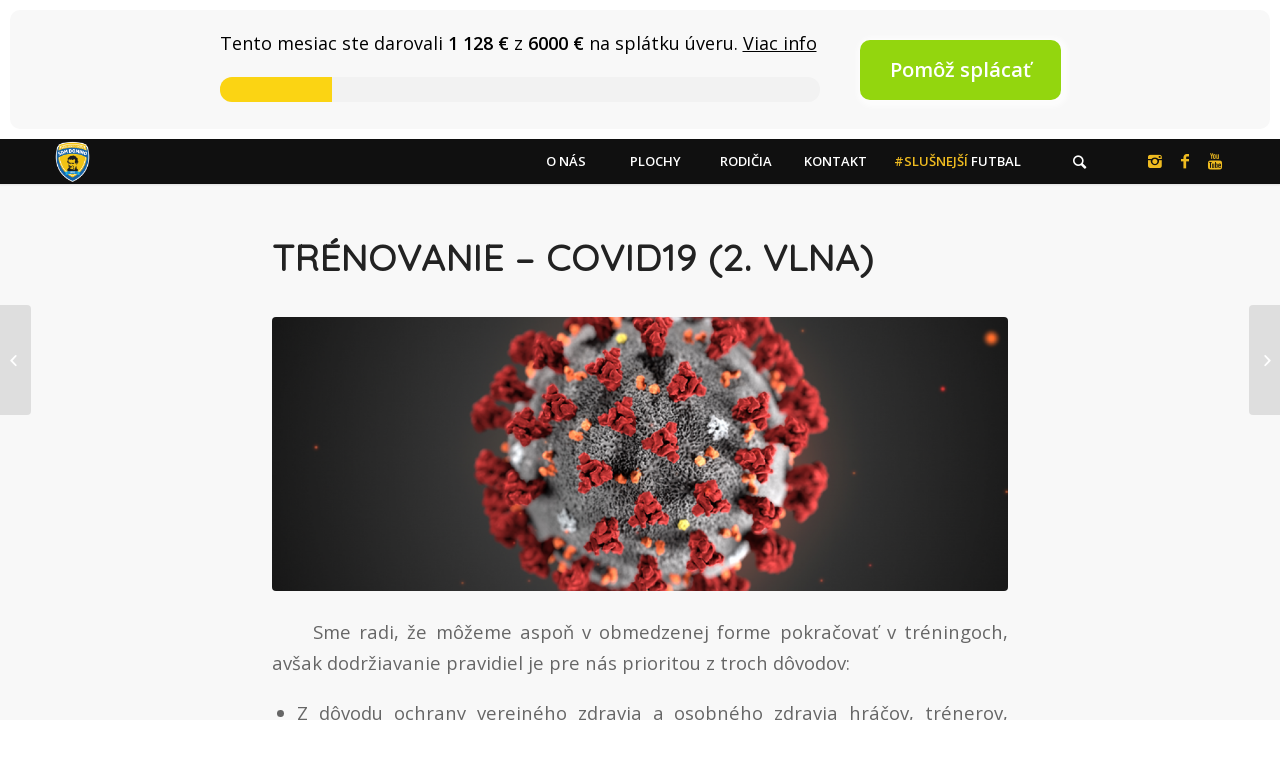

--- FILE ---
content_type: text/html; charset=UTF-8
request_url: https://www.sdmdomino.sk/pravidla-trenovania-covid19-2-vlna/
body_size: 13421
content:
<!DOCTYPE html>
<html lang="sk-SK" class="html_stretched responsive av-preloader-disabled av-default-lightbox  html_header_top html_logo_left html_main_nav_header html_menu_right html_slim html_header_sticky html_header_shrinking html_mobile_menu_tablet html_header_searchicon html_content_align_center html_header_unstick_top_disabled html_header_stretch_disabled html_minimal_header html_minimal_header_shadow html_elegant-blog html_modern-blog html_av-submenu-hidden html_av-submenu-display-click html_av-overlay-side html_av-overlay-side-classic html_av-submenu-clone html_entry_id_8301 av-no-preview html_text_menu_active ">
<head>
<meta charset="UTF-8" />
<meta name="robots" content="index, follow" />


<!-- mobile setting -->
<meta name="viewport" content="width=device-width, initial-scale=1, maximum-scale=1">

<!-- Scripts/CSS and wp_head hook -->
<title>trénovanie – Covid19 (2. vlna) &#8211; SDM Domino</title>
<meta name='robots' content='max-image-preview:large' />
<link rel='dns-prefetch' href='//s.w.org' />
<link rel="alternate" type="application/rss+xml" title="RSS kanál: SDM Domino &raquo;" href="https://www.sdmdomino.sk/feed/" />
<link rel="alternate" type="application/rss+xml" title="RSS kanál komentárov webu SDM Domino &raquo;" href="https://www.sdmdomino.sk/comments/feed/" />

<!-- google webfont font replacement -->

			<script type='text/javascript'>
			if(!document.cookie.match(/aviaPrivacyGoogleWebfontsDisabled/)){
				(function() {
					var f = document.createElement('link');
					
					f.type 	= 'text/css';
					f.rel 	= 'stylesheet';
					f.href 	= '//fonts.googleapis.com/css?family=Quicksand%7COpen+Sans:400,600';
					f.id 	= 'avia-google-webfont';
					
					document.getElementsByTagName('head')[0].appendChild(f);
				})();
			}
			</script>
					<!-- This site uses the Google Analytics by MonsterInsights plugin v7.18.0 - Using Analytics tracking - https://www.monsterinsights.com/ -->
							<script src="//www.googletagmanager.com/gtag/js?id=UA-57920594-1"  type="text/javascript" data-cfasync="false" async></script>
			<script type="text/javascript" data-cfasync="false">
				var mi_version = '7.18.0';
				var mi_track_user = true;
				var mi_no_track_reason = '';
				
								var disableStr = 'ga-disable-UA-57920594-1';

				/* Function to detect opted out users */
				function __gtagTrackerIsOptedOut() {
					return document.cookie.indexOf( disableStr + '=true' ) > - 1;
				}

				/* Disable tracking if the opt-out cookie exists. */
				if ( __gtagTrackerIsOptedOut() ) {
					window[disableStr] = true;
				}

				/* Opt-out function */
				function __gtagTrackerOptout() {
					document.cookie = disableStr + '=true; expires=Thu, 31 Dec 2099 23:59:59 UTC; path=/';
					window[disableStr] = true;
				}

				if ( 'undefined' === typeof gaOptout ) {
					function gaOptout() {
						__gtagTrackerOptout();
					}
				}
								window.dataLayer = window.dataLayer || [];
				if ( mi_track_user ) {
					function __gtagTracker() {dataLayer.push( arguments );}
					__gtagTracker( 'js', new Date() );
					__gtagTracker( 'set', {
						'developer_id.dZGIzZG' : true,
						                    });
					__gtagTracker( 'config', 'UA-57920594-1', {
						forceSSL:true,link_attribution:true,					} );
										window.gtag = __gtagTracker;										(
						function () {
							/* https://developers.google.com/analytics/devguides/collection/analyticsjs/ */
							/* ga and __gaTracker compatibility shim. */
							var noopfn = function () {
								return null;
							};
							var newtracker = function () {
								return new Tracker();
							};
							var Tracker = function () {
								return null;
							};
							var p = Tracker.prototype;
							p.get = noopfn;
							p.set = noopfn;
							p.send = function (){
								var args = Array.prototype.slice.call(arguments);
								args.unshift( 'send' );
								__gaTracker.apply(null, args);
							};
							var __gaTracker = function () {
								var len = arguments.length;
								if ( len === 0 ) {
									return;
								}
								var f = arguments[len - 1];
								if ( typeof f !== 'object' || f === null || typeof f.hitCallback !== 'function' ) {
									if ( 'send' === arguments[0] ) {
										var hitConverted, hitObject = false, action;
										if ( 'event' === arguments[1] ) {
											if ( 'undefined' !== typeof arguments[3] ) {
												hitObject = {
													'eventAction': arguments[3],
													'eventCategory': arguments[2],
													'eventLabel': arguments[4],
													'value': arguments[5] ? arguments[5] : 1,
												}
											}
										}
										if ( 'pageview' === arguments[1] ) {
											if ( 'undefined' !== typeof arguments[2] ) {
												hitObject = {
													'eventAction': 'page_view',
													'page_path' : arguments[2],
												}
											}
										}
										if ( typeof arguments[2] === 'object' ) {
											hitObject = arguments[2];
										}
										if ( typeof arguments[5] === 'object' ) {
											Object.assign( hitObject, arguments[5] );
										}
										if ( 'undefined' !== typeof arguments[1].hitType ) {
											hitObject = arguments[1];
											if ( 'pageview' === hitObject.hitType ) {
												hitObject.eventAction = 'page_view';
											}
										}
										if ( hitObject ) {
											action = 'timing' === arguments[1].hitType ? 'timing_complete' : hitObject.eventAction;
											hitConverted = mapArgs( hitObject );
											__gtagTracker( 'event', action, hitConverted );
										}
									}
									return;
								}

								function mapArgs( args ) {
									var arg, hit = {};
									var gaMap = {
										'eventCategory': 'event_category',
										'eventAction': 'event_action',
										'eventLabel': 'event_label',
										'eventValue': 'event_value',
										'nonInteraction': 'non_interaction',
										'timingCategory': 'event_category',
										'timingVar': 'name',
										'timingValue': 'value',
										'timingLabel': 'event_label',
										'page' : 'page_path',
										'location' : 'page_location',
										'title' : 'page_title',
									};
									for ( arg in args ) {
										if ( args.hasOwnProperty(arg) && gaMap.hasOwnProperty(arg) ) {
											hit[gaMap[arg]] = args[arg];
										} else {
											hit[arg] = args[arg];
										}
									}
									return hit;
								}

								try {
									f.hitCallback();
								} catch ( ex ) {
								}
							};
							__gaTracker.create = newtracker;
							__gaTracker.getByName = newtracker;
							__gaTracker.getAll = function () {
								return [];
							};
							__gaTracker.remove = noopfn;
							__gaTracker.loaded = true;
							window['__gaTracker'] = __gaTracker;
						}
					)();
									} else {
										console.log( "" );
					( function () {
							function __gtagTracker() {
								return null;
							}
							window['__gtagTracker'] = __gtagTracker;
							window['gtag'] = __gtagTracker;
					} )();
									}
			</script>
				<!-- / Google Analytics by MonsterInsights -->
				<script type="text/javascript">
			window._wpemojiSettings = {"baseUrl":"https:\/\/s.w.org\/images\/core\/emoji\/13.1.0\/72x72\/","ext":".png","svgUrl":"https:\/\/s.w.org\/images\/core\/emoji\/13.1.0\/svg\/","svgExt":".svg","source":{"concatemoji":"https:\/\/www.sdmdomino.sk\/wp-includes\/js\/wp-emoji-release.min.js?ver=5.8.12"}};
			!function(e,a,t){var n,r,o,i=a.createElement("canvas"),p=i.getContext&&i.getContext("2d");function s(e,t){var a=String.fromCharCode;p.clearRect(0,0,i.width,i.height),p.fillText(a.apply(this,e),0,0);e=i.toDataURL();return p.clearRect(0,0,i.width,i.height),p.fillText(a.apply(this,t),0,0),e===i.toDataURL()}function c(e){var t=a.createElement("script");t.src=e,t.defer=t.type="text/javascript",a.getElementsByTagName("head")[0].appendChild(t)}for(o=Array("flag","emoji"),t.supports={everything:!0,everythingExceptFlag:!0},r=0;r<o.length;r++)t.supports[o[r]]=function(e){if(!p||!p.fillText)return!1;switch(p.textBaseline="top",p.font="600 32px Arial",e){case"flag":return s([127987,65039,8205,9895,65039],[127987,65039,8203,9895,65039])?!1:!s([55356,56826,55356,56819],[55356,56826,8203,55356,56819])&&!s([55356,57332,56128,56423,56128,56418,56128,56421,56128,56430,56128,56423,56128,56447],[55356,57332,8203,56128,56423,8203,56128,56418,8203,56128,56421,8203,56128,56430,8203,56128,56423,8203,56128,56447]);case"emoji":return!s([10084,65039,8205,55357,56613],[10084,65039,8203,55357,56613])}return!1}(o[r]),t.supports.everything=t.supports.everything&&t.supports[o[r]],"flag"!==o[r]&&(t.supports.everythingExceptFlag=t.supports.everythingExceptFlag&&t.supports[o[r]]);t.supports.everythingExceptFlag=t.supports.everythingExceptFlag&&!t.supports.flag,t.DOMReady=!1,t.readyCallback=function(){t.DOMReady=!0},t.supports.everything||(n=function(){t.readyCallback()},a.addEventListener?(a.addEventListener("DOMContentLoaded",n,!1),e.addEventListener("load",n,!1)):(e.attachEvent("onload",n),a.attachEvent("onreadystatechange",function(){"complete"===a.readyState&&t.readyCallback()})),(n=t.source||{}).concatemoji?c(n.concatemoji):n.wpemoji&&n.twemoji&&(c(n.twemoji),c(n.wpemoji)))}(window,document,window._wpemojiSettings);
		</script>
		<style type="text/css">
img.wp-smiley,
img.emoji {
	display: inline !important;
	border: none !important;
	box-shadow: none !important;
	height: 1em !important;
	width: 1em !important;
	margin: 0 .07em !important;
	vertical-align: -0.1em !important;
	background: none !important;
	padding: 0 !important;
}
</style>
	<link rel='stylesheet' id='daj-na-to-css'  href='https://www.sdmdomino.sk/wp-content/themes/enfold/config-templatebuilder/avia-shortcodes/daj_na_to/daj_na_to.css?ver=1.62' type='text/css' media='all' />
<link rel='stylesheet' id='wp-block-library-css'  href='https://www.sdmdomino.sk/wp-includes/css/dist/block-library/style.min.css?ver=5.8.12' type='text/css' media='all' />
<link rel='stylesheet' id='tablepress-default-css'  href='https://www.sdmdomino.sk/wp-content/tablepress-combined.min.css?ver=4' type='text/css' media='all' />
<link rel='stylesheet' id='avia-merged-styles-css'  href='https://www.sdmdomino.sk/wp-content/uploads/dynamic_avia/avia-merged-styles-ae32e71491f2925cba9ab0473f287c89.css' type='text/css' media='all' />
<script type='text/javascript' src='https://www.sdmdomino.sk/wp-includes/js/jquery/jquery.min.js?ver=3.6.0' id='jquery-core-js'></script>
<script type='text/javascript' src='https://www.sdmdomino.sk/wp-includes/js/jquery/jquery-migrate.min.js?ver=3.3.2' id='jquery-migrate-js'></script>
<script type='text/javascript' id='monsterinsights-frontend-script-js-extra'>
/* <![CDATA[ */
var monsterinsights_frontend = {"js_events_tracking":"true","download_extensions":"doc,pdf,ppt,zip,xls,docx,pptx,xlsx","inbound_paths":"[{\"path\":\"\\\/go\\\/\",\"label\":\"affiliate\"},{\"path\":\"\\\/recommend\\\/\",\"label\":\"affiliate\"}]","home_url":"https:\/\/www.sdmdomino.sk","hash_tracking":"false","ua":"UA-57920594-1"};
/* ]]> */
</script>
<script type='text/javascript' src='https://www.sdmdomino.sk/wp-content/plugins/google-analytics-for-wordpress/assets/js/frontend-gtag.min.js?ver=7.18.0' id='monsterinsights-frontend-script-js'></script>
<link rel="https://api.w.org/" href="https://www.sdmdomino.sk/wp-json/" /><link rel="alternate" type="application/json" href="https://www.sdmdomino.sk/wp-json/wp/v2/posts/8301" /><link rel="EditURI" type="application/rsd+xml" title="RSD" href="https://www.sdmdomino.sk/xmlrpc.php?rsd" />
<link rel="wlwmanifest" type="application/wlwmanifest+xml" href="https://www.sdmdomino.sk/wp-includes/wlwmanifest.xml" /> 
<meta name="generator" content="WordPress 5.8.12" />
<link rel="canonical" href="https://www.sdmdomino.sk/pravidla-trenovania-covid19-2-vlna/" />
<link rel='shortlink' href='https://www.sdmdomino.sk/?p=8301' />
<link rel="alternate" type="application/json+oembed" href="https://www.sdmdomino.sk/wp-json/oembed/1.0/embed?url=https%3A%2F%2Fwww.sdmdomino.sk%2Fpravidla-trenovania-covid19-2-vlna%2F" />
<link rel="alternate" type="text/xml+oembed" href="https://www.sdmdomino.sk/wp-json/oembed/1.0/embed?url=https%3A%2F%2Fwww.sdmdomino.sk%2Fpravidla-trenovania-covid19-2-vlna%2F&#038;format=xml" />
<style type="text/css" id="simple-css-output">small { font-size: 80%;}ul.contacts { padding-left: 0; list-style: none; color: #939597; margin-bottom: 3.5em;}ul.contacts > li { margin-bottom: 1.5em; }ul.contacts > li > h4 { margin-bottom: 0;}ul.contacts > li > h4 > span { padding: 0.3em 1em; display: inline-block; background-color: #C4D830; color: white;}ul.contacts > li > h4 > span > p { background-color: #C4D830; color: white;}ul.contacts > li > div.persons { border: 1px solid #A7A9AB; padding: 0.3em 1em;}ul.contacts > li > div.persons { font-weight: bold; font-size: 1.3em;}ul.contacts > li > div.persons > div { margin-top: 0.05em; margin-bottom: 0.05em;}ul.contacts > li > div.persons div.name { color: black;}ul.contacts > li > div.persons i { color: #C4D830;}table.treningy tr:first-child > td { padding: 0;}table#tablepress-13.tablepress.tablepress-id-13 > tbody > tr > td { text-align: center; vertical-align: middle;}table#tablepress-13.tablepress.tablepress-id-13 > thead > tr > th { text-align: center;}.text-center { text-align: center;}.header_color .meta-color, .header_color .sidebar, .header_color .sidebar a, .header_color .minor-meta, .header_color .minor-meta a, .header_color .text-sep, .header_color blockquote, .header_color .post_nav a, .header_color .comment-text, .header_color .side-container-inner, .header_color .news-time, .header_color .pagination a, .header_color .pagination span, .header_color .tweet-text.avatar_no .tweet-time, #top .header_color .extra-mini-title, .header_color .team-member-job-title, .header_color .team-social a, .header_color #js_sort_items a, .grid-entry-excerpt, .header_color .avia-testimonial-subtitle, .header_color .commentmetadata a, .header_color .social_bookmarks a, .header_color .meta-heading>*, .header_color .slide-meta, .header_color .slide-meta a, .header_color .taglist, .header_color .taglist a, .header_color .phone-info, .header_color .phone-info a, .header_color .av-sort-by-term a, .header_color .av-magazine-time, .header_color .av-magazine .av-magazine-entry-icon, .header_color .av-catalogue-content, .header_color .wp-playlist-item-length, .html_modern-blog #top div .header_color .blog-categories a, .html_modern-blog #top div .header_color .blog-categories a:hover { color: #efbb20;}.matches-all { text-align: center;}.matches-all th { vertical-align: middle; text-align: center; white-space: nowrap;}.home { font-weight: bold; color: #1664a7;}#socket .copyright{ color: white;}.header_color .avia_mega_div { background-color: rgba(102, 98, 98, 0.50) !important;}.avia_mega_div .sub-menu,.header_color .main_menu ul .avia_mega_div ul,.header_color .main_menu .menu .avia_mega_div ul li a { background-color: transparent;}#scroll-top-link.avia_pop_class { border-radius: 50px;}.blog-categories.minor-meta a { display: none !important;}</style><link rel="profile" href="http://gmpg.org/xfn/11" />
<link rel="alternate" type="application/rss+xml" title="SDM Domino RSS2 Feed" href="https://www.sdmdomino.sk/feed/" />
<link rel="pingback" href="https://www.sdmdomino.sk/xmlrpc.php" />
<!--[if lt IE 9]><script src="https://www.sdmdomino.sk/wp-content/themes/enfold/js/html5shiv.js"></script><![endif]-->
<link rel="icon" href="https://www.sdmdomino.sk/wp-content/uploads/2019/03/logo-web-01-300x300.png" type="image/png">

<!-- To speed up the rendering and to display the site as fast as possible to the user we include some styles and scripts for above the fold content inline -->
<script type="text/javascript">'use strict';var avia_is_mobile=!1;if(/Android|webOS|iPhone|iPad|iPod|BlackBerry|IEMobile|Opera Mini/i.test(navigator.userAgent)&&'ontouchstart' in document.documentElement){avia_is_mobile=!0;document.documentElement.className+=' avia_mobile '}
else{document.documentElement.className+=' avia_desktop '};document.documentElement.className+=' js_active ';(function(){var e=['-webkit-','-moz-','-ms-',''],n='';for(var t in e){if(e[t]+'transform' in document.documentElement.style){document.documentElement.className+=' avia_transform ';n=e[t]+'transform'};if(e[t]+'perspective' in document.documentElement.style)document.documentElement.className+=' avia_transform3d '};if(typeof document.getElementsByClassName=='function'&&typeof document.documentElement.getBoundingClientRect=='function'&&avia_is_mobile==!1){if(n&&window.innerHeight>0){setTimeout(function(){var e=0,o={},a=0,t=document.getElementsByClassName('av-parallax'),i=window.pageYOffset||document.documentElement.scrollTop;for(e=0;e<t.length;e++){t[e].style.top='0px';o=t[e].getBoundingClientRect();a=Math.ceil((window.innerHeight+i-o.top)*0.3);t[e].style[n]='translate(0px, '+a+'px)';t[e].style.top='auto';t[e].className+=' enabled-parallax '}},50)}}})();</script><style type='text/css'>
@font-face {font-family: 'entypo-fontello'; font-weight: normal; font-style: normal;
src: url('https://www.sdmdomino.sk/wp-content/themes/enfold/config-templatebuilder/avia-template-builder/assets/fonts/entypo-fontello.eot');
src: url('https://www.sdmdomino.sk/wp-content/themes/enfold/config-templatebuilder/avia-template-builder/assets/fonts/entypo-fontello.eot?#iefix') format('embedded-opentype'), 
url('https://www.sdmdomino.sk/wp-content/themes/enfold/config-templatebuilder/avia-template-builder/assets/fonts/entypo-fontello.woff') format('woff'), 
url('https://www.sdmdomino.sk/wp-content/themes/enfold/config-templatebuilder/avia-template-builder/assets/fonts/entypo-fontello.ttf') format('truetype'), 
url('https://www.sdmdomino.sk/wp-content/themes/enfold/config-templatebuilder/avia-template-builder/assets/fonts/entypo-fontello.svg#entypo-fontello') format('svg');
} #top .avia-font-entypo-fontello, body .avia-font-entypo-fontello, html body [data-av_iconfont='entypo-fontello']:before{ font-family: 'entypo-fontello'; }

@font-face {font-family: 'fontello'; font-weight: normal; font-style: normal;
src: url('https://www.sdmdomino.sk/wp-content/uploads/avia_fonts/fontello/fontello.eot');
src: url('https://www.sdmdomino.sk/wp-content/uploads/avia_fonts/fontello/fontello.eot?#iefix') format('embedded-opentype'), 
url('https://www.sdmdomino.sk/wp-content/uploads/avia_fonts/fontello/fontello.woff') format('woff'), 
url('https://www.sdmdomino.sk/wp-content/uploads/avia_fonts/fontello/fontello.ttf') format('truetype'), 
url('https://www.sdmdomino.sk/wp-content/uploads/avia_fonts/fontello/fontello.svg#fontello') format('svg');
} #top .avia-font-fontello, body .avia-font-fontello, html body [data-av_iconfont='fontello']:before{ font-family: 'fontello'; }
</style>

<!--
Debugging Info for Theme support: 

Theme: Enfold
Version: 4.5.3
Installed: enfold
AviaFramework Version: 5.0
AviaBuilder Version: 0.9.5
aviaElementManager Version: 1.0.1
ML:256-PU:48-PLA:11
WP:5.8.12
Compress: CSS:all theme files - JS:all theme files
Updates: disabled
PLAu:10
-->
</head>




<body id="top" class="post-template-default single single-post postid-8301 single-format-standard wp-custom-logo  rtl_columns stretched quicksand open_sans" itemscope="itemscope" itemtype="https://schema.org/WebPage" >

	
	<div id='wrap_all'>

	
<header id='header' class='all_colors header_color dark_bg_color  av_header_top av_logo_left av_main_nav_header av_menu_right av_slim av_header_sticky av_header_shrinking av_header_stretch_disabled av_mobile_menu_tablet av_header_searchicon av_header_unstick_top_disabled av_seperator_big_border av_minimal_header av_minimal_header_shadow av_bottom_nav_disabled  av_alternate_logo_active'  role="banner" itemscope="itemscope" itemtype="https://schema.org/WPHeader" >

		<div  id='header_main' class='container_wrap container_wrap_logo'>
	
        <style>
    #main {
        padding-top: 184px !important;
    }

    .dajnato-bar-container {
        height: unset;
        background-color: #ffffff;
        padding: 10px;
        margin: 0;
        line-height: 1.5;
        text-align: center;
    }

    .dajnato-bar-container .inner-container {
        background-color: #f8f8f8;
        padding: 20px;
        height: unset;
        color: black;
        font-size: 18px;
        border-radius: 10px;
        display: flex;
        align-items: center;
        justify-content: center;
    }

    .dajnato-bar-title {
        margin-bottom: 20px;
        font-weight: normal;
        width: 600px;
        text-align: left;
    }

    .dajnato-bar-title a {
        color: black;
        text-decoration: underline;
    }

    .dajnato-bar-title a:hover {
        color: #93d60e;
    }

    .dajnato-bar-title-and-progress {

    }

    .dajnato-bar-container a.dajnato-bar-button {
        background-color: #93d60e;
        display: inline-block;
        padding: 15px 30px;
        color: white;
        box-shadow: 2px 2px 5px 5px rgba(255, 255, 255, 0.63);
        font-weight: bold;
        border-radius: 10px;
        text-decoration: none;
        transition: box-shadow 0.3s;
        white-space: nowrap;
        font-size: 20px;
    }

    .dajnato-bar-container a.dajnato-bar-button:hover {
        background-color: #8fcd11;
    }

    .dajnato-bar-button-holder {
        margin-left: 40px;
    }

    .dajnato-bar-progress {
        display: inline-block;
        position: relative;
        max-width: 700px;
        width: 100%;
        height: 25px;
        background-color: #f2f2f2;
        border-radius: 30px;
        overflow: hidden;
    }

    .dajnato-bar-progress-inner {
        position: absolute;
        width: 0;
        height: 100%;
        background-color: #fbd413;
    }

    @media (max-width: 989px) {
        .dajnato-bar-container .inner-container {
            display: block;
        }

        .dajnato-bar-title {
            width: 100%;
            text-align: center;
        }

        .dajnato-bar-progress {
            margin-bottom: 20px;
        }
    }
</style>
<div class="dajnato-bar-container">
    <script>
        function renderProgressBar(response) {
            var amount = parseInt(
                    response.replace(/( |&nbsp;|€)/g, ''));

            var progress = document.querySelector(
                    '.dajnato-bar-progress-inner');
            progress.style.width = (amount /
                            6000 *
                            100) +
                    '%';
        }
    </script>
    <div class="inner-container">
        <div class="dajnato-bar-title-and-progress">
            <div class="dajnato-bar-title">
                Tento mesiac ste darovali
                <span style="display: inline-block"><strong></strong><script src="https://new.trnavka.sk/app/themes/theme/public/share.js?cb=1" data-url="/dajnato/nove-satne-a-zazemie-futbaloveho-klubu/" data-view="dajnato-current-month" data-onload="renderProgressBar"></script>
             z <strong>6000&nbsp;€</strong></span> na splátku úveru.
                <a href="https://www.sdmdomino.sk/daj-na-to/" style="display: inline-block">Viac info</a>
            </div>
            <div class="dajnato-bar-progress">
                <div class="dajnato-bar-progress-inner">
                </div>
            </div>
        </div>
        <div class="dajnato-bar-button-holder">
            <a href="https://trnavka.sk/dajnato/nove-satne-a-zazemie-futbaloveho-klubu/?of=T" class="dajnato-bar-button">Pomôž splácať</a>
        </div>
    </div>
</div>
<div class='container av-logo-container'><div class='inner-container'><span class='logo'><a href='https://www.sdmdomino.sk/'><img height='100' width='300' src='/wp-content/uploads/2019/03/logo-web-01-300x300.png' alt='SDM Domino' /></a></span><nav class='main_menu' data-selectname='Vyberte stránku'  role="navigation" itemscope="itemscope" itemtype="https://schema.org/SiteNavigationElement" ><div class="avia-menu av-main-nav-wrap av_menu_icon_beside"><ul id="avia-menu" class="menu av-main-nav"><li id="menu-item-3315" class="menu-item menu-item-type-custom menu-item-object-custom menu-item-has-children menu-item-top-level menu-item-top-level-1"><a href="#" itemprop="url"><span class="avia-bullet"></span><span class="avia-menu-text">O NÁS</span><span class="avia-menu-fx"><span class="avia-arrow-wrap"><span class="avia-arrow"></span></span></span></a>


<ul class="sub-menu">
	<li id="menu-item-3325" class="menu-item menu-item-type-post_type menu-item-object-page"><a href="https://www.sdmdomino.sk/poslanie/" itemprop="url"><span class="avia-bullet"></span><span class="avia-menu-text">Poslanie</span></a></li>
	<li id="menu-item-3338" class="menu-item menu-item-type-post_type menu-item-object-page"><a href="https://www.sdmdomino.sk/co-ponukame/" itemprop="url"><span class="avia-bullet"></span><span class="avia-menu-text">Čo ponúkame</span></a></li>
	<li id="menu-item-3343" class="menu-item menu-item-type-post_type menu-item-object-page"><a href="https://www.sdmdomino.sk/naspribeh/" itemprop="url"><span class="avia-bullet"></span><span class="avia-menu-text">Náš príbeh</span></a></li>
	<li id="menu-item-3346" class="menu-item menu-item-type-post_type menu-item-object-page"><a href="https://www.sdmdomino.sk/priestory/" itemprop="url"><span class="avia-bullet"></span><span class="avia-menu-text">Priestory</span></a></li>
	<li id="menu-item-3352" class="menu-item menu-item-type-post_type menu-item-object-page"><a href="https://www.sdmdomino.sk/logo/" itemprop="url"><span class="avia-bullet"></span><span class="avia-menu-text">Logo</span></a></li>
	<li id="menu-item-3355" class="menu-item menu-item-type-post_type menu-item-object-page"><a href="https://www.sdmdomino.sk/pomozte/" itemprop="url"><span class="avia-bullet"></span><span class="avia-menu-text">Pomôžte</span></a></li>
</ul>
</li>
<li id="menu-item-11649" class="menu-item menu-item-type-custom menu-item-object-custom menu-item-top-level menu-item-top-level-2"><a href="https://www.sdmdomino.sk/plochy/" itemprop="url"><span class="avia-bullet"></span><span class="avia-menu-text">PLOCHY</span><span class="avia-menu-fx"><span class="avia-arrow-wrap"><span class="avia-arrow"></span></span></span></a></li>
<li id="menu-item-3318" class="menu-item menu-item-type-custom menu-item-object-custom menu-item-has-children menu-item-top-level menu-item-top-level-3"><a href="#" itemprop="url"><span class="avia-bullet"></span><span class="avia-menu-text">RODIČIA</span><span class="avia-menu-fx"><span class="avia-arrow-wrap"><span class="avia-arrow"></span></span></span></a>


<ul class="sub-menu">
	<li id="menu-item-10024" class="menu-item menu-item-type-post_type menu-item-object-page"><a href="https://www.sdmdomino.sk/co-ponukame-2/" itemprop="url"><span class="avia-bullet"></span><span class="avia-menu-text">Členský poplatok</span></a></li>
	<li id="menu-item-12875" class="menu-item menu-item-type-post_type menu-item-object-page"><a href="https://www.sdmdomino.sk/domino-komunita/" itemprop="url"><span class="avia-bullet"></span><span class="avia-menu-text">Domino Komunita</span></a></li>
	<li id="menu-item-13380" class="menu-item menu-item-type-post_type menu-item-object-page"><a href="https://www.sdmdomino.sk/domino-fyzio/" itemprop="url"><span class="avia-bullet"></span><span class="avia-menu-text">Domino Fyzio</span></a></li>
	<li id="menu-item-13334" class="menu-item menu-item-type-post_type menu-item-object-page"><a href="https://www.sdmdomino.sk/treningy-pre-rodicov-2/" itemprop="url"><span class="avia-bullet"></span><span class="avia-menu-text">Tréningy pre rodičov</span></a></li>
	<li id="menu-item-7611" class="menu-item menu-item-type-post_type menu-item-object-page"><a href="https://www.sdmdomino.sk/dress-code/" itemprop="url"><span class="avia-bullet"></span><span class="avia-menu-text">Dress code</span></a></li>
	<li id="menu-item-11303" class="menu-item menu-item-type-custom menu-item-object-custom"><a href="https://docs.google.com/forms/d/e/1FAIpQLSfW6GjCuDuUaLRnYSBQZU57tYWutH8nqqKz0T-AETEcilp-TA/viewform?usp=sf_link" itemprop="url"><span class="avia-bullet"></span><span class="avia-menu-text">Záujem o členstvo</span></a></li>
	<li id="menu-item-12736" class="menu-item menu-item-type-post_type menu-item-object-page"><a href="https://www.sdmdomino.sk/merch/" itemprop="url"><span class="avia-bullet"></span><span class="avia-menu-text">Merch</span></a></li>
</ul>
</li>
<li id="menu-item-4988" class="menu-item menu-item-type-custom menu-item-object-custom menu-item-has-children menu-item-top-level menu-item-top-level-4"><a href="#" itemprop="url"><span class="avia-bullet"></span><span class="avia-menu-text">KONTAKT</span><span class="avia-menu-fx"><span class="avia-arrow-wrap"><span class="avia-arrow"></span></span></span></a>


<ul class="sub-menu">
	<li id="menu-item-5525" class="menu-item menu-item-type-custom menu-item-object-custom"><a href="https://www.sdmdomino.sk/kontakt/#vedenie" itemprop="url"><span class="avia-bullet"></span><span class="avia-menu-text">Vedenie</span></a></li>
	<li id="menu-item-5527" class="menu-item menu-item-type-custom menu-item-object-custom"><a href="https://www.sdmdomino.sk/kontakt/#dorast" itemprop="url"><span class="avia-bullet"></span><span class="avia-menu-text">Dorast</span></a></li>
	<li id="menu-item-5528" class="menu-item menu-item-type-custom menu-item-object-custom"><a href="https://www.sdmdomino.sk/kontakt/#ziaci" itemprop="url"><span class="avia-bullet"></span><span class="avia-menu-text">Žiaci</span></a></li>
	<li id="menu-item-5529" class="menu-item menu-item-type-custom menu-item-object-custom"><a href="https://www.sdmdomino.sk/kontakt/#pripravka" itemprop="url"><span class="avia-bullet"></span><span class="avia-menu-text">Prípravka</span></a></li>
	<li id="menu-item-5530" class="menu-item menu-item-type-custom menu-item-object-custom"><a href="https://www.sdmdomino.sk/kontakt/#brankari" itemprop="url"><span class="avia-bullet"></span><span class="avia-menu-text">Brankári</span></a></li>
</ul>
</li>
<li id="menu-item-3384" class="menu-item menu-item-type-post_type menu-item-object-page menu-item-top-level menu-item-top-level-5"><a href="https://www.sdmdomino.sk/slusnejsifutbal/" itemprop="url"><span class="avia-bullet"></span><span class="avia-menu-text"><span style="color: #efbb20;">#SLUŠNEJŠÍ</span> FUTBAL</span><span class="avia-menu-fx"><span class="avia-arrow-wrap"><span class="avia-arrow"></span></span></span></a></li>
<li id="menu-item-search" class="noMobile menu-item menu-item-search-dropdown menu-item-avia-special">
							<a href="?s=" rel="nofollow" data-avia-search-tooltip="

&lt;form action=&quot;https://www.sdmdomino.sk/&quot; id=&quot;searchform&quot; method=&quot;get&quot; class=&quot;&quot;&gt;
	&lt;div&gt;
		&lt;input type=&quot;submit&quot; value=&quot;&quot; id=&quot;searchsubmit&quot; class=&quot;button avia-font-entypo-fontello&quot; /&gt;
		&lt;input type=&quot;text&quot; id=&quot;s&quot; name=&quot;s&quot; value=&quot;&quot; placeholder='Vyhľadávanie' /&gt;
			&lt;/div&gt;
&lt;/form&gt;" aria-hidden='true' data-av_icon='' data-av_iconfont='entypo-fontello'><span class="avia_hidden_link_text">Vyhľadávanie</span></a>
	        		   </li><li class="av-burger-menu-main menu-item-avia-special av-small-burger-icon">
	        			<a href="#">
							<span class="av-hamburger av-hamburger--spin av-js-hamburger">
					        <span class="av-hamburger-box">
						          <span class="av-hamburger-inner"></span>
						          <strong>Menu</strong>
					        </span>
							</span>
						</a>
	        		   </li></ul></div><ul class='noLightbox social_bookmarks icon_count_3'><li class='social_bookmarks_instagram av-social-link-instagram social_icon_1'><a target='_blank' href='https://www.instagram.com/sdm_domino/' aria-hidden='true' data-av_icon='' data-av_iconfont='entypo-fontello' title='Instagram'><span class='avia_hidden_link_text'>Instagram</span></a></li><li class='social_bookmarks_facebook av-social-link-facebook social_icon_2'><a target='_blank' href='https://facebook.com/sdmdomino/' aria-hidden='true' data-av_icon='' data-av_iconfont='entypo-fontello' title='Facebook'><span class='avia_hidden_link_text'>Facebook</span></a></li><li class='social_bookmarks_youtube av-social-link-youtube social_icon_3'><a target='_blank' href='https://www.youtube.com/channel/UCEVG-e-j2k4MX1297KVidvA' aria-hidden='true' data-av_icon='' data-av_iconfont='entypo-fontello' title='Youtube'><span class='avia_hidden_link_text'>Youtube</span></a></li></ul></nav></div> </div> 
		<!-- end container_wrap-->
		</div>
		<div class='header_bg'></div>

<!-- end header -->
</header>
		
	<div id='main' class='all_colors' data-scroll-offset='88'>

	
		<div class='container_wrap container_wrap_first main_color fullsize'>

			<div class='container template-blog template-single-blog '>

				<main class='content units av-content-full alpha  av-blog-meta-author-disabled av-blog-meta-comments-disabled av-blog-meta-category-disabled av-blog-meta-date-disabled av-blog-meta-html-info-disabled av-blog-meta-tag-disabled'  role="main" itemscope="itemscope" itemtype="https://schema.org/Blog" >

                    <article class='post-entry post-entry-type-standard post-entry-8301 post-loop-1 post-parity-odd post-entry-last single-big with-slider post-8301 post type-post status-publish format-standard has-post-thumbnail hentry category-nezaradene'  itemscope="itemscope" itemtype="https://schema.org/BlogPosting" itemprop="blogPost" ><div class='blog-meta'></div><div class='entry-content-wrapper clearfix standard-content'><header class="entry-content-header"><div class="av-heading-wrapper"><h1 class='post-title entry-title'  itemprop="headline" >	<a href='https://www.sdmdomino.sk/pravidla-trenovania-covid19-2-vlna/' rel='bookmark' title='Trvalý odkaz: trénovanie – Covid19 (2. vlna)'>trénovanie – Covid19 (2. vlna)			<span class='post-format-icon minor-meta'></span>	</a></h1><span class="blog-categories minor-meta"><a href="https://www.sdmdomino.sk/category/nezaradene/" rel="tag">Nezaradené</a> </span></div></header><span class="av-vertical-delimiter"></span><div class="big-preview single-big"><a href="https://www.sdmdomino.sk/wp-content/uploads/2020/10/koronavirus-2-1030x579.png" title="trénovanie – Covid19 (2. vlna)"><img width="1138" height="423" src="https://www.sdmdomino.sk/wp-content/uploads/2020/10/koronavirus-2-1138x423.png" class="attachment-entry_without_sidebar size-entry_without_sidebar wp-post-image" alt="" loading="lazy" /></a></div><div class="entry-content"  itemprop="text" >
<p>&nbsp;&nbsp;&nbsp;&nbsp;&nbsp;Sme radi, že môžeme aspoň v&nbsp;obmedzenej forme pokračovať v&nbsp;tréningoch, avšak dodržiavanie pravidiel je pre nás prioritou z&nbsp;troch dôvodov:</p>



<ul><li>Z&nbsp;dôvodu ochrany verejného zdravia a&nbsp;osobného zdravia hráčov, trénerov, rodičov</li><li>Samozrejme sa chceme vyhnúť pokutám a&nbsp;rôznym opletačkám s&nbsp;úradmi</li><li>Chceme aj hráčov viesť k&nbsp;tomu, že pravidlá treba dodržiavať tak ako sú nastavené a&nbsp;neohýbať ich a&nbsp;nevyberať si z&nbsp;nich iba tie, ktoré nám vyhovujú&nbsp;</li></ul>



<p>Preto verím, že všetci k&nbsp;danej situácii pristúpime zodpovedne a&nbsp;budeme sa držať nasledovných pravidiel:&nbsp;</p>



<p><strong>Areál uzavretý&nbsp;</strong>/ mimo oficiálnych tréningov sú všetky športoviská nášho klubu pre hráčov aj verejnosť uzavreté.&nbsp;&nbsp;</p>



<p><strong>Dobrovoľnosť</strong>&nbsp;/ tréningy sú dobrovoľné, účasť nemožno nijako vymáhať ani ničím podmieňovať. Prípadná neúčasť hráča nemôže mať žiadny priamy negatívny vplyv na ďalšie pôsobenie hráča v&nbsp;klube&nbsp;</p>



<p><strong>RODIČIA</strong><br><strong>Zákaz vstupu</strong>&nbsp;/ vstup rodičov do areálu je prísne zakázaný. Výnimku majú iba rodičia v&nbsp;kategórií prípraviek a&nbsp;mladších žiakov, ktorí priniesli dieťa alebo ho idú vyzdvihnúť. Toto prebieha na nádvorí pred Oratkom.&nbsp;</p>



<p><strong>Sledovanie tréningov na VUT</strong>&nbsp;/ prosíme rodičov, aby sa vyhýbali sledovaniu tréningov na VUT spoza plota. Je bezpredmetné či to porušuje alebo neporušuje nejaké nariadenia. Nedajme zbytočne niekomu zámienku nám vytvárať problémy. Ak už tréning sledujete, tak len individuálne a&nbsp;nie v&nbsp;skupinkách.&nbsp;</p>



<p><strong>Zdravotný stav</strong>&nbsp;/ rodičia sú povinní kontrolovať zdravotný stav dieťaťa a&nbsp;na tréning ho poslať iba v&nbsp;prípade, že nevykazuje žiadne príznaky ochorenia.&nbsp;</p>



<p><strong>Covid positive</strong>&nbsp;/ v&nbsp;prípade, že hráč bol pozitívne testovaný alebo sa dostal do blízkeho kontaktu s&nbsp;pozitívnou osobou je potrebné o&nbsp;tom bezodkladne informovať trénera, ktorý následne predá informáciu vedeniu klubu, ktoré rozhodne o&nbsp;ďalšom postupe&nbsp;</p>



<p><strong>TRÉNERI</strong><br><strong>Zodpovednosť</strong>&nbsp;/ tréneri sú povinní dodržiavať všetky pravidlá a&nbsp;zároveň odsledovať ich dodržiavanie u&nbsp;svojich hráčov</p>



<p><strong>Bez výnimiek</strong>&nbsp;/ tréner je zodpovedný za to, že na ploche priradenej jeho tímu nebude v&nbsp;žiadnom momente viac ako 6 ľudí (nie je možné robiť s&nbsp;jednou skupinou strečing, zatiaľ čo druhá už trénuje a&nbsp;pod.)</p>



<p><strong>Evidencia</strong>&nbsp;/ tréner je povinný viesť evidenciu tréningov aj s&nbsp;rozdelením do skupín</p>



<p><strong>Rúška</strong>&nbsp;/ tréneri sú povinní nosiť rúška. Výnimka je v&nbsp;prípade, že sú aktívne zapojení do tréningu (vykonávajú športovú činnosť)</p>



<p><strong>HRÁČI</strong><br><strong>Rúška</strong>&nbsp;/ hráči sú povinní mať na sebe rúško po celý čas s&nbsp;výnimkou samotného tréningu</p>



<p><strong>Šatne</strong>&nbsp;/ ak je to možné, je lepšie prísť na tréningu už prezlečený. Ak to nie je možné, tak je potrebné využiť viac šatní, aby neboli všetci hráči v&nbsp;jednej šatni. Po tréningu je zakázané sa sprchovať</p>



<p><strong>Budova</strong>&nbsp;/ v&nbsp;budove je možné tráviť iba čas nevyhnutý na prezlečenie alebo použitie WC</p>



<p><strong>Pred tréningom</strong>&nbsp;/ prezlečení hráči čakajú na tréning na tribúne alebo na lavičke pod stromami, prípadne v&nbsp;altánku. Počas čakania na tréning sa nezgrupujú vo väčších skupinách. Je prísne zakázané vstupovať počas čakania na tréning na akékoľvek ihrisko&nbsp;</p>



<p><strong>Po tréningu</strong>&nbsp;/ po skončení tréningu sa hráči prezlečú a&nbsp;bezprostredne opúšťajú areál (výnimku majú hráči, ktorí čakajú na rodičov)</p>



<p><strong>Hygiena</strong>&nbsp;/ každý hráč si nosí vlastnú fľašu s&nbsp;pitím. Je zakázané si fľaše požičiavať a&nbsp;taktiež používať spoločné tímové fľaše</p>
</div><span class='post-meta-infos'><time class='date-container minor-meta updated' >18. októbra 2020</time><span class='text-sep text-sep-date'>/</span><span class="blog-author minor-meta">od <span class="entry-author-link" ><span class="vcard author"><span class="fn"><a href="https://www.sdmdomino.sk/author/rusty/" title="Autor článku Radovan Rumanovič" rel="author">Radovan Rumanovič</a></span></span></span></span></span><footer class="entry-footer"></footer><div class='post_delimiter'></div></div><div class='post_author_timeline'></div><span class='hidden'>
			<span class='av-structured-data'  itemprop="ImageObject" itemscope="itemscope" itemtype="https://schema.org/ImageObject"  itemprop='image'>
					   <span itemprop='url' >https://www.sdmdomino.sk/wp-content/uploads/2020/10/koronavirus-2.png</span>
					   <span itemprop='height' >640</span>
					   <span itemprop='width' >1138</span>
				  </span><span class='av-structured-data'  itemprop="publisher" itemtype="https://schema.org/Organization" itemscope="itemscope" >
				<span itemprop='name'>Radovan Rumanovič</span>
				<span itemprop='logo' itemscope itemtype='https://schema.org/ImageObject'>
				   <span itemprop='url'>/wp-content/uploads/2019/03/logo-web-01-300x300.png</span>
				 </span>
			  </span><span class='av-structured-data'  itemprop="author" itemscope="itemscope" itemtype="https://schema.org/Person" ><span itemprop='name'>Radovan Rumanovič</span></span><span class='av-structured-data'  itemprop="datePublished" datetime="2020-10-18T14:33:24+02:00" >2020-10-18 14:33:24</span><span class='av-structured-data'  itemprop="dateModified" itemtype="https://schema.org/dateModified" >2020-10-18 14:36:27</span><span class='av-structured-data'  itemprop="mainEntityOfPage" itemtype="https://schema.org/mainEntityOfPage" ><span itemprop='name'>trénovanie – Covid19 (2. vlna)</span></span></span></article><div class='single-big'></div>


	        	
	        	
<div class='comment-entry post-entry'>


</div>
				<!--end content-->
				</main>

				

			</div><!--end container-->

		</div><!-- close default .container_wrap element -->


						<div class='container_wrap footer_color' id='footer'>

					<div class='container'>

						<div class='flex_column av_one_fourth  first el_before_av_one_fourth'><section id="text-7" class="widget clearfix widget_text">			<div class="textwidget"><p><img loading="lazy" class="alignnone  wp-image-3736" src="https://www.sdmdomino.sk/wp-content/uploads/2019/03/logo-web-01-300x300.png" alt="" width="244" height="244" srcset="https://www.sdmdomino.sk/wp-content/uploads/2019/03/logo-web-01-300x300.png 300w, https://www.sdmdomino.sk/wp-content/uploads/2019/03/logo-web-01-100x100.png 100w, https://www.sdmdomino.sk/wp-content/uploads/2019/03/logo-web-01-80x80.png 80w, https://www.sdmdomino.sk/wp-content/uploads/2019/03/logo-web-01-36x36.png 36w, https://www.sdmdomino.sk/wp-content/uploads/2019/03/logo-web-01-180x180.png 180w, https://www.sdmdomino.sk/wp-content/uploads/2019/03/logo-web-01.png 304w" sizes="(max-width: 244px) 100vw, 244px" /></p>
</div>
		<span class="seperator extralight-border"></span></section></div><div class='flex_column av_one_fourth  el_after_av_one_fourth  el_before_av_one_fourth '><section id="text-9" class="widget clearfix widget_text">			<div class="textwidget"><p>Spoločenstvo detí a mládeže (SDM) Domino<br />
Okružná 13<br />
821 04 Bratislava<br />
Slovensko<br />
+421 903 226 107<br />
IČO: 31957404<br />
DIČ: 2021592276</p>
<p>IBAN:<br />
SK10 0900 0000 0052 1674 7317</p>
</div>
		<span class="seperator extralight-border"></span></section></div><div class='flex_column av_one_fourth  el_after_av_one_fourth  el_before_av_one_fourth '><section id="text-8" class="widget clearfix widget_text">			<div class="textwidget"><p><a href="https://www.sdmdomino.sk/zverejnovanie/">Zverejňovanie</a><a href="https://www.sdmdomino.sk/informacie-o-klube"><br />
Informácie o klube</a><br />
<a href="https://fanzona.sdmdomino.sk/shop">Fanzóna</a><br />
<a href="https://www.sdmdomino.sk/rozpocet">Rozpočet</a><br />
<a href="https://www.sdmdomino.sk/kontakt">Kontakt</a></p>
</div>
		<span class="seperator extralight-border"></span></section></div><div class='flex_column av_one_fourth  el_after_av_one_fourth  el_before_av_one_fourth '><section id="text-10" class="widget clearfix widget_text">			<div class="textwidget"><p><iframe loading="lazy" src="https://www.google.com/maps/embed?pb=!1m18!1m12!1m3!1d2661.044313983903!2d17.16271597974834!3d48.167227185612724!2m3!1f0!2f0!3f0!3m2!1i1024!2i768!4f13.1!3m3!1m2!1s0x476c8ed8bc24e493%3A0xc62a411d5b9fcd4!2sSDM+Domino+Bratislava!5e0!3m2!1ssk!2ssk!4v1553603757070" frameborder="0" style="border:0" allowfullscreen></iframe></p>
</div>
		<span class="seperator extralight-border"></span></section></div>

					</div>


				<!-- ####### END FOOTER CONTAINER ####### -->
				</div>

	


			

			
				<footer class='container_wrap socket_color' id='socket'  role="contentinfo" itemscope="itemscope" itemtype="https://schema.org/WPFooter" >
                    <div class='container'>

                        <span class='copyright'>© Copyright 2022 - Saleziáni Don Bosca, Bratislava</span>

                        <ul class='noLightbox social_bookmarks icon_count_3'><li class='social_bookmarks_instagram av-social-link-instagram social_icon_1'><a target='_blank' href='https://www.instagram.com/sdm_domino/' aria-hidden='true' data-av_icon='' data-av_iconfont='entypo-fontello' title='Instagram'><span class='avia_hidden_link_text'>Instagram</span></a></li><li class='social_bookmarks_facebook av-social-link-facebook social_icon_2'><a target='_blank' href='https://facebook.com/sdmdomino/' aria-hidden='true' data-av_icon='' data-av_iconfont='entypo-fontello' title='Facebook'><span class='avia_hidden_link_text'>Facebook</span></a></li><li class='social_bookmarks_youtube av-social-link-youtube social_icon_3'><a target='_blank' href='https://www.youtube.com/channel/UCEVG-e-j2k4MX1297KVidvA' aria-hidden='true' data-av_icon='' data-av_iconfont='entypo-fontello' title='Youtube'><span class='avia_hidden_link_text'>Youtube</span></a></li></ul>
                    </div>

	            <!-- ####### END SOCKET CONTAINER ####### -->
				</footer>


					<!-- end main -->
		</div>
		
		<a class='avia-post-nav avia-post-prev with-image' href='https://www.sdmdomino.sk/novinka-casopis-sdm-domino/' >    <span class='label iconfont' aria-hidden='true' data-av_icon='' data-av_iconfont='entypo-fontello'></span>    <span class='entry-info-wrap'>        <span class='entry-info'>            <span class='entry-title'>NOVINKA Časopis SDM DOMINO</span>            <span class='entry-image'><img width="80" height="80" src="https://www.sdmdomino.sk/wp-content/uploads/2020/10/titulka_nova-01-1-80x80.jpg" class="attachment-thumbnail size-thumbnail wp-post-image" alt="" loading="lazy" srcset="https://www.sdmdomino.sk/wp-content/uploads/2020/10/titulka_nova-01-1-80x80.jpg 80w, https://www.sdmdomino.sk/wp-content/uploads/2020/10/titulka_nova-01-1-36x36.jpg 36w, https://www.sdmdomino.sk/wp-content/uploads/2020/10/titulka_nova-01-1-180x180.jpg 180w, https://www.sdmdomino.sk/wp-content/uploads/2020/10/titulka_nova-01-1-100x100.jpg 100w, https://www.sdmdomino.sk/wp-content/uploads/2020/10/titulka_nova-01-1-300x300.jpg 300w" sizes="(max-width: 80px) 100vw, 80px" /></span>        </span>    </span></a><a class='avia-post-nav avia-post-next with-image' href='https://www.sdmdomino.sk/testovanie-na-covid-19-aj-v-nasom-areali/' >    <span class='label iconfont' aria-hidden='true' data-av_icon='' data-av_iconfont='entypo-fontello'></span>    <span class='entry-info-wrap'>        <span class='entry-info'>            <span class='entry-image'><img width="80" height="80" src="https://www.sdmdomino.sk/wp-content/uploads/2020/10/Testovanie_banner-1-80x80.jpg" class="attachment-thumbnail size-thumbnail wp-post-image" alt="" loading="lazy" /></span>            <span class='entry-title'>Testovanie na COVID-19 aj v našom areáli</span>        </span>    </span></a><!-- end wrap_all --></div>

<a href='#top' title='Zrolovať na začiatok' id='scroll-top-link' aria-hidden='true' data-av_icon='' data-av_iconfont='entypo-fontello'><span class="avia_hidden_link_text">Zrolovať na začiatok</span></a>

<div id="fb-root"></div>


 <script type='text/javascript'>
 /* <![CDATA[ */  
var avia_framework_globals = avia_framework_globals || {};
    avia_framework_globals.frameworkUrl = 'https://www.sdmdomino.sk/wp-content/themes/enfold/framework/';
    avia_framework_globals.installedAt = 'https://www.sdmdomino.sk/wp-content/themes/enfold/';
    avia_framework_globals.ajaxurl = 'https://www.sdmdomino.sk/wp-admin/admin-ajax.php';
/* ]]> */ 
</script>
 
 <script type='text/javascript' src='https://www.sdmdomino.sk/wp-content/themes/enfold/config-templatebuilder/avia-shortcodes/daj_na_to/daj_na_to.js?ver=1.62' id='daj-na-to-js'></script>
<script type='text/javascript' src='https://www.sdmdomino.sk/wp-includes/js/wp-embed.min.js?ver=5.8.12' id='wp-embed-js'></script>
<script type='text/javascript' src='https://www.sdmdomino.sk/wp-content/uploads/dynamic_avia/avia-footer-scripts-d4ab2b2962a607c6f02dc7a0c617c973.js' id='avia-footer-scripts-js'></script>
</body>
</html>


--- FILE ---
content_type: text/html; charset=UTF-8
request_url: https://new.trnavka.sk/dajnato/nove-satne-a-zazemie-futbaloveho-klubu/?view=dajnato-current-month&cb=1769244600
body_size: -120
content:
       1&nbsp;128&nbsp;€

--- FILE ---
content_type: text/css
request_url: https://www.sdmdomino.sk/wp-content/themes/enfold/config-templatebuilder/avia-shortcodes/daj_na_to/daj_na_to.css?ver=1.62
body_size: 1632
content:
.daj-na-to-image {
    width: 1px;
    height: 1px;
    position: absolute;
    left: -10000px;
}

.main_color .daj-na-to-page {
    margin-top: 30px;
    background-position: 50%;
    background-repeat: no-repeat;
    background-size: cover;
    padding: 0;
    transition: background-image 1s ease-in-out
}

.main_color .daj-na-to-wrap {
}

.main_color .daj-na-to-content {
    background-color: rgba(27, 27, 27, .95);
    max-width: 560px;
    padding: 30px
}

.main_color .daj-na-to-wrap h1, .main_color .daj-na-to-wrap h2 {
    color: #ffffff
}

.main_color .daj-na-to-wrap h1 {
    font-size: 72px;
    margin: 0 0 10px;
    padding: 0
}

.main_color .daj-na-to-wrap h2 {
    font-size: 24px;
    font-weight: 400;
    line-height: 1.25;
    margin: 0 0 30px;
    padding: 0;
    text-transform: none
}

.main_color #daj-na-to-form * {
    box-sizing: border-box
}

.main_color #daj-na-to-form button {
    background-color: #ff5600;
    border: none !important;
    border-color: #ffe900;
    border-radius: 5px;
    color: #ffffff;
    display: inline-block;
    font-size: 24px;
    font-weight: 700;
    margin-top: 20px;
    padding: .65em 1.75em;
    text-align: center;
    text-transform: uppercase;
    width: 100%
}

.main_color #daj-na-to-form input {
    margin: 0
}

.main_color .daj-na-to-periodicity-fields, .main_color .daj-na-to-price-fields {
    margin-top: 30px;
    text-align: center
}

.main_color #daj-na-to-form input.daj-na-to-text {
    background-color: #ffe900 !important;
    color: #000000 !important;
    font-size: 24px;
    height: 26px;
    margin-bottom: 0 !important;
    margin-top: -6px !important;
    padding: 0;
    position: relative;
    top: 3px;
    width: 100px
}

.main_color #daj-na-to-form input.daj-na-to-text:focus {
    box-shadow: none !important
}

.main_color .daj-na-to-radio-field, .main_color .daj-na-to-radio-with-text-field {
    display: inline-block;
    position: relative
}

.main_color .daj-na-to-radio-with-text-field input.daj-na-to-text {
    border: none !important;
    display: none !important;
    outline: none !important
}

.main_color .daj-na-to-radio-field input.daj-na-to-radio, .main_color .daj-na-to-radio-with-text-field input.daj-na-to-radio {
    cursor: pointer;
    height: 100%;
    margin: 0;
    opacity: 0;
    position: absolute;
    width: 100%
}

.main_color .daj-na-to-radio-field input.daj-na-to-radio:checked, .main_color .daj-na-to-radio-with-text-field input.daj-na-to-radio:checked {
    pointer-events: none
}

.main_color .daj-na-to-radio-field input.daj-na-to-radio + label, .main_color .daj-na-to-radio-with-text-field input.daj-na-to-radio + span > label {
    background-color: rgba(255, 255, 255, .1);
    border-radius: 5px;
    color: #ffffff;
    display: inline-block;
    font-weight: 700;
    margin-bottom: 20px;
    padding: 12px 20px
}

.main_color .daj-na-to-radio-with-text-field input.daj-na-to-radio:checked + span .daj-na-to-text {
    display: inline-block !important
}

.main_color .daj-na-to-radio-field input.daj-na-to-radio:checked + label, .main_color .daj-na-to-radio-with-text-field input.daj-na-to-radio:checked + span > label {
    background-color: #ffe900;
    border-color: #ffe900;
    color: #000000
}

.main_color .daj-na-to-radio-field--last input.daj-na-to-radio + label {
    border-radius: 0
}

.main_color .daj-na-to-radio-with-text-field input.daj-na-to-radio + span > label {
    border-radius: 0 5px 5px 0
}

.main_color .daj-na-to-programs {
    display: flex;
    flex-wrap: wrap;
    margin-bottom: 20px;
    margin-left: -10px;
    margin-right: -10px
}

.main_color .daj-na-to-program {
    float: left;
    margin-bottom: 20px;
    text-align: center;
    width: 25%
}

.main_color .daj-na-to-program--inner {
    height: 100%;
    margin-left: 10px;
    margin-right: 10px;
    position: relative
}

.main_color .daj-na-to-program label {
    background-color: rgba(255, 255, 255, .1);
    border-radius: 5px;
    display: block;
    height: 100%;
    padding: 15% 25% 10%;
    transition: opacity .1s ease-in-out
}

.main_color .daj-na-to-program:hover label, .main_color .daj-na-to-program input:checked + label {
    background-color: #ffe900;
    border-color: #ffe900;
    opacity: 1
}

.main_color .daj-na-to-program span {
    color: #ffffff;
    display: block;
    font-size: 12px;
    font-weight: 700;
    line-height: 1.25;
    margin-left: -25%;
    margin-right: -25%
}

.main_color .daj-na-to-program:hover label span, .main_color .daj-na-to-program input:checked + label span {
    color: #000000
}

.main_color .daj-na-to-program input {
    cursor: pointer;
    display: block;
    height: 100%;
    opacity: 0;
    position: absolute;
    width: 100%;
    z-index: 1000
}

.main_color .daj-na-to-icon {
    margin-bottom: 20%;
    overflow: hidden;
    padding-top: 100%;
    position: relative
}

.main_color .daj-na-to-icon-svg {
    display: block;
    filter: grayscale(1);
    height: 100%;
    position: absolute;
    top: 50%;
    transform: translateY(-50%);
    width: 100%
}

.main_color .daj-na-to-subform--holder {
    display: none;
    left: 0;
    position: absolute;
    right: 0;
    top: -30px;
    z-index: 100000
}

.main_color .daj-na-to-subform h3 {
    font-size: 24px;
    font-weight: 500;
    margin: 0;
    padding: 0 30px 0 0
}

.main_color .daj-na-to-subform h4 {
    font-size: 18px;
    font-weight: 700;
    margin: 0 0 20px;
    padding: 0
}

.main_color .daj-na-to-subform h3 span {
    font-weight: 700
}

.main_color .daj-na-to-subform {
    background-color: #ffffff;
    margin: 0 auto;
    max-width: 700px;
    padding: 30px;
    position: relative
}

.main_color .daj-na-to-subform .daj-na-to-close {
    font-size: 24px;
    position: absolute;
    right: 30px;
    top: 30px
}

.main_color .daj-na-to-text-fields {
    margin-bottom: 40px;
    margin-top: 40px
}

.main_color .daj-na-to-text-field {
    margin-bottom: 10px
}

.main_color .daj-na-to-text-field select,
.main_color .daj-na-to-text-field input {
    margin-bottom: 10px !important;
}

.main_color .dajnato-additional-data {
    margin-top: 20px;
    padding: 20px;
    background-color: #109bc5;
    max-width: 400px;
}

.main_color .dajnato-additional-data strong {
    color: white !important;
    display: block;
    margin-bottom: 5px;
}

.main_color .dajnato-additional-data select {
    color: black !important;
}

.main_color .daj-na-to-text-field span {
    display: inline-block;
    width: 90px
}

.main_color .daj-na-to-text-field label {
    color: #000000;
    font-size: 14px;
    font-weight: 500
}

.main_color .daj-na-to-text-field input {
    background-color: #f2f2f2 !important;
    border: 1px solid #d5d5d5 !important;
    border-radius: 5px;
    color: #000000 !important;
    font-size: 14px;
    max-width: 400px;
    padding: 8px 16px;
    width: 100%
}

.main_color .daj-na-to-payment-fields label {
    color: #000000;
    font-size: 14px;
    font-weight: 500
}

.main_color .daj-na-to-payment-field {
    margin-bottom: 10px
}

.main_color .daj-na-to-payment-fields input {
    display: inline-block;
    margin: 0 5px 0 0 !important
}

.main_color .daj-na-to-payment-fields-onetime .daj-na-to-payment-field {
    padding-right: 20px;
    font-weight: normal !important;
}

.main_color .daj-na-to-gdpr-field {
    clear: both;
    padding-top: 10px
}

.main_color .daj-na-to-gdpr-field label {
    color: #000000;
    font-size: 14px;
    padding-left: 23px;
    display: block;
    position: relative;
    font-weight: normal !important;
}

.main_color .daj-na-to-gdpr-field input {
    display: block;
    line-height: 1.15;
    margin: 0 5px 0 0 !important;
    position: absolute;
    left: 0;
    top: 8px;
}

@media (max-width: 770px) {
    .main_color .daj-na-to-page {
        background-color: #1b1b1b;
        background-image: none
    }

    .main_color .daj-na-to-content {
        max-width: 1000px
    }
}

@media (max-width: 500px) {
    .main_color .daj-na-to-wrap h1 {
        font-size: 54px
    }

    .main_color .daj-na-to-radio-with-text-field {
        display: block
    }

    .main_color .daj-na-to-radio-field--last input.daj-na-to-radio + label {
        border-radius: 0 5px 5px 0
    }

    .main_color .daj-na-to-radio-with-text-field input.daj-na-to-radio + span > label {
        border-radius: 5px
    }

    .main_color .daj-na-to-icon {
        padding-top: 75%
    }

    .main_color .daj-na-to-program {
        width: 33%
    }
}

@media (max-width: 450px) {
    .main_color .daj-na-to-wrap h1 {
        font-size: 42px
    }

    .main_color .daj-na-to-program {
        width: 50%
    }

    .main_color .daj-na-to-icon {
        padding-top: 50%
    }
}

.main_color ul.daj-na-to-price {
    color: #ffffff !important;
    list-style: none;
    margin: 0 0 30px;
    padding: 0
}

.main_color ul.daj-na-to-price li {
    color: #d4d4d4;
    float: left;
    font-size: 14px;
    line-height: 21px;
    margin: 0;
    padding: 0 50px 10px 0;
    width: 33%;
    text-align: center;
}

@media (max-width: 770px) {
    .main_color ul.daj-na-to-price li {
        padding: 0 20px 10px 0
    }
}

.main_color ul.daj-na-to-price li strong {
    color: #ffffff !important;
    display: block;
    font-size: 21px;
    font-weight: 700
}

#overlay {
    background-color: #000000;
    display: none;
    left: 0;
    opacity: .95;
    position: absolute;
    top: 0;
    width: 100%;
    z-index: 50000
}

#daj-na-to-tribuna-chart svg {
    height: auto;
    max-height: 500px;
}
